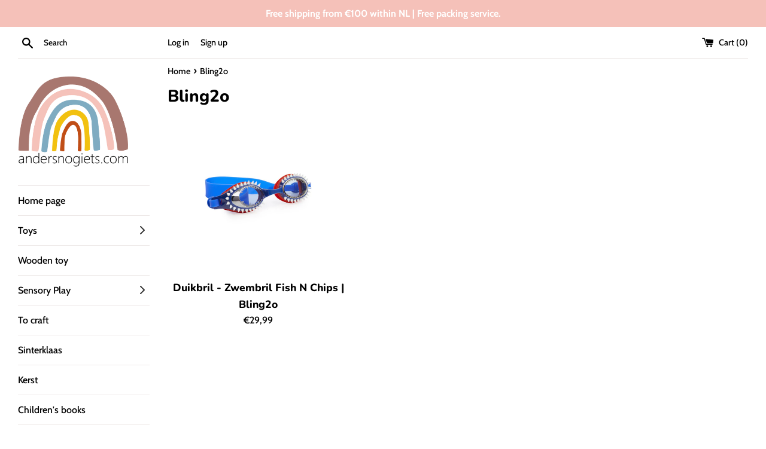

--- FILE ---
content_type: text/css
request_url: https://andersnogiets.com/cdn/shop/t/3/assets/custom.css?v=177273229990751621891675719507
body_size: -149
content:
.product.grid__item{flex-direction:column;display:flex}.product__image-wrapper{padding-top:0!important}.product__image{position:relative;object-fit:contain;height:250px}.supports-js{marging:0}.badge--sale span{background:#81acc2}@media only screen and (min-width: 750px){.main-content{padding-top:5px;margin-top:-200px}.main-content>.hr--border-top{display:none}}@media only screen and (max-width: 749px){.site-nav-menu-mobile{display:flex;justify-content:center;align-items:center}.site-nav-menu-mobile>.site-nav__link__text{display:flex}}@media screen and (-webkit-min-device-pixel-ratio:0){@media only screen and (min-width: 750px){.product__image{width:187.5px}}}.map-section__image{background-repeat:no-repeat;background-size:contain}.social-media-list>a>.icon{width:40px;height:40px}.collection-grid-item__title-wrapper:before{background-color:transparent}.grid-title-container{display:flex;justify-content:center}.grid-title-box{margin:0;background-color:#a9776f95;color:#fff;padding:4px;border:2px solid #fff;border-radius:3px}.additional-checkout-buttons{display:none}.gw-button-widget{margin-left:0!important;margin-top:5px}.gw-branding-powered-by{display:none}.collection-grid-item__title{top:initial;bottom:3%}.site-nav__link>div>a{color:#000!important}
/*# sourceMappingURL=/cdn/shop/t/3/assets/custom.css.map?v=177273229990751621891675719507 */
